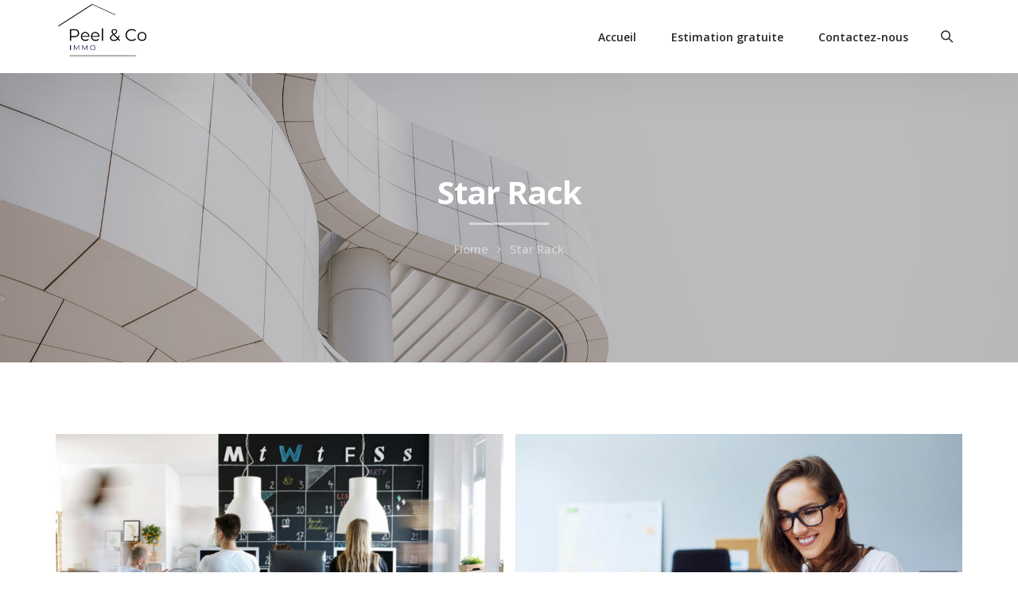

--- FILE ---
content_type: text/html; charset=UTF-8
request_url: https://peelandco.be/portfolios/star-rack-7/
body_size: 14233
content:
<!DOCTYPE html>
<html dir="ltr" lang="en-US" prefix="og: https://ogp.me/ns#">
<head>
<meta charset="UTF-8">
<meta name="viewport" content="width=device-width, initial-scale=1, maximum-scale=1">
<link rel="profile" href="https://gmpg.org/xfn/11">


		<!-- All in One SEO 4.8.0 - aioseo.com -->
	<meta name="description" content="About Project Lorem ipsum dolor sit amet, consectetur adipisicing elit, sed do eiusmod tempor incididunt ut labore et dolore magna aliqua. Ut enim ad minim veniam, quis nostrud exercitation ullamco laboris nisi ut aliquip ex ea commodo consequat. Duis aute irure dolor in reprehenderit in voluptate velit esse cillum dolore eu fugiat nulla pariatur." />
	<meta name="robots" content="max-image-preview:large" />
	<link rel="canonical" href="https://peelandco.be/portfolios/star-rack-7/" />
	<meta name="generator" content="All in One SEO (AIOSEO) 4.8.0" />
		<meta property="og:locale" content="en_US" />
		<meta property="og:site_name" content="Peel&amp;Co - Estimation de votre bien" />
		<meta property="og:type" content="article" />
		<meta property="og:title" content="Star Rack - Peel&amp;Co" />
		<meta property="og:description" content="About Project Lorem ipsum dolor sit amet, consectetur adipisicing elit, sed do eiusmod tempor incididunt ut labore et dolore magna aliqua. Ut enim ad minim veniam, quis nostrud exercitation ullamco laboris nisi ut aliquip ex ea commodo consequat. Duis aute irure dolor in reprehenderit in voluptate velit esse cillum dolore eu fugiat nulla pariatur." />
		<meta property="og:url" content="https://peelandco.be/portfolios/star-rack-7/" />
		<meta property="article:published_time" content="2018-11-29T07:38:40+00:00" />
		<meta property="article:modified_time" content="2018-11-29T07:38:40+00:00" />
		<meta name="twitter:card" content="summary" />
		<meta name="twitter:title" content="Star Rack - Peel&amp;Co" />
		<meta name="twitter:description" content="About Project Lorem ipsum dolor sit amet, consectetur adipisicing elit, sed do eiusmod tempor incididunt ut labore et dolore magna aliqua. Ut enim ad minim veniam, quis nostrud exercitation ullamco laboris nisi ut aliquip ex ea commodo consequat. Duis aute irure dolor in reprehenderit in voluptate velit esse cillum dolore eu fugiat nulla pariatur." />
		<script type="application/ld+json" class="aioseo-schema">
			{"@context":"https:\/\/schema.org","@graph":[{"@type":"BreadcrumbList","@id":"https:\/\/peelandco.be\/portfolios\/star-rack-7\/#breadcrumblist","itemListElement":[{"@type":"ListItem","@id":"https:\/\/peelandco.be\/#listItem","position":1,"name":"Home","item":"https:\/\/peelandco.be\/","nextItem":{"@type":"ListItem","@id":"https:\/\/peelandco.be\/portfolios\/star-rack-7\/#listItem","name":"Star Rack"}},{"@type":"ListItem","@id":"https:\/\/peelandco.be\/portfolios\/star-rack-7\/#listItem","position":2,"name":"Star Rack","previousItem":{"@type":"ListItem","@id":"https:\/\/peelandco.be\/#listItem","name":"Home"}}]},{"@type":"Organization","@id":"https:\/\/peelandco.be\/#organization","name":"Peel&Co","description":"Estimation de votre bien","url":"https:\/\/peelandco.be\/"},{"@type":"WebPage","@id":"https:\/\/peelandco.be\/portfolios\/star-rack-7\/#webpage","url":"https:\/\/peelandco.be\/portfolios\/star-rack-7\/","name":"Star Rack - Peel&Co","description":"About Project Lorem ipsum dolor sit amet, consectetur adipisicing elit, sed do eiusmod tempor incididunt ut labore et dolore magna aliqua. Ut enim ad minim veniam, quis nostrud exercitation ullamco laboris nisi ut aliquip ex ea commodo consequat. Duis aute irure dolor in reprehenderit in voluptate velit esse cillum dolore eu fugiat nulla pariatur.","inLanguage":"en-US","isPartOf":{"@id":"https:\/\/peelandco.be\/#website"},"breadcrumb":{"@id":"https:\/\/peelandco.be\/portfolios\/star-rack-7\/#breadcrumblist"},"image":{"@type":"ImageObject","url":"https:\/\/peelandco.be\/wp-content\/uploads\/2018\/11\/p-27.jpg","@id":"https:\/\/peelandco.be\/portfolios\/star-rack-7\/#mainImage","width":400,"height":268},"primaryImageOfPage":{"@id":"https:\/\/peelandco.be\/portfolios\/star-rack-7\/#mainImage"},"datePublished":"2018-11-29T07:38:40+00:00","dateModified":"2018-11-29T07:38:40+00:00"},{"@type":"WebSite","@id":"https:\/\/peelandco.be\/#website","url":"https:\/\/peelandco.be\/","name":"Peel&Co","description":"Estimation de votre bien","inLanguage":"en-US","publisher":{"@id":"https:\/\/peelandco.be\/#organization"}}]}
		</script>
		<!-- All in One SEO -->


	<!-- This site is optimized with the Yoast SEO plugin v24.6 - https://yoast.com/wordpress/plugins/seo/ -->
	<title>Star Rack - Peel&amp;Co</title>
	<link rel="canonical" href="https://peelandco.be/portfolios/star-rack-7/" />
	<meta property="og:locale" content="en_US" />
	<meta property="og:type" content="article" />
	<meta property="og:title" content="Star Rack - Peel&amp;Co" />
	<meta property="og:description" content="&nbsp; About Project Lorem ipsum dolor sit amet, consectetur adipisicing elit, sed do eiusmod tempor incididunt ut labore et dolore magna aliqua. Ut enim ad minim veniam, quis nostrud exercitation ullamco laboris nisi ut aliquip ex ea commodo consequat. Duis aute irure dolor in reprehenderit in voluptate velit esse cillum dolore eu fugiat nulla pariatur. Excepteur sint occaecat cupidatat non proident. Lorem ipsum dolor [&hellip;]" />
	<meta property="og:url" content="https://peelandco.be/portfolios/star-rack-7/" />
	<meta property="og:site_name" content="Peel&amp;Co" />
	<meta property="og:image" content="https://peelandco.be/wp-content/uploads/2018/11/p-27.jpg" />
	<meta property="og:image:width" content="400" />
	<meta property="og:image:height" content="268" />
	<meta property="og:image:type" content="image/jpeg" />
	<meta name="twitter:card" content="summary_large_image" />
	<meta name="twitter:label1" content="Est. reading time" />
	<meta name="twitter:data1" content="1 minute" />
	<script type="application/ld+json" class="yoast-schema-graph">{"@context":"https://schema.org","@graph":[{"@type":"WebPage","@id":"https://peelandco.be/portfolios/star-rack-7/","url":"https://peelandco.be/portfolios/star-rack-7/","name":"Star Rack - Peel&amp;Co","isPartOf":{"@id":"https://peelandco.be/#website"},"primaryImageOfPage":{"@id":"https://peelandco.be/portfolios/star-rack-7/#primaryimage"},"image":{"@id":"https://peelandco.be/portfolios/star-rack-7/#primaryimage"},"thumbnailUrl":"https://peelandco.be/wp-content/uploads/2018/11/p-27.jpg","datePublished":"2018-11-29T07:38:40+00:00","breadcrumb":{"@id":"https://peelandco.be/portfolios/star-rack-7/#breadcrumb"},"inLanguage":"en-US","potentialAction":[{"@type":"ReadAction","target":["https://peelandco.be/portfolios/star-rack-7/"]}]},{"@type":"ImageObject","inLanguage":"en-US","@id":"https://peelandco.be/portfolios/star-rack-7/#primaryimage","url":"https://peelandco.be/wp-content/uploads/2018/11/p-27.jpg","contentUrl":"https://peelandco.be/wp-content/uploads/2018/11/p-27.jpg","width":400,"height":268},{"@type":"BreadcrumbList","@id":"https://peelandco.be/portfolios/star-rack-7/#breadcrumb","itemListElement":[{"@type":"ListItem","position":1,"name":"Home","item":"https://peelandco.be/"},{"@type":"ListItem","position":2,"name":"Star Rack"}]},{"@type":"WebSite","@id":"https://peelandco.be/#website","url":"https://peelandco.be/","name":"Peel&amp;Co","description":"Estimation de votre bien","publisher":{"@id":"https://peelandco.be/#organization"},"potentialAction":[{"@type":"SearchAction","target":{"@type":"EntryPoint","urlTemplate":"https://peelandco.be/?s={search_term_string}"},"query-input":{"@type":"PropertyValueSpecification","valueRequired":true,"valueName":"search_term_string"}}],"inLanguage":"en-US"},{"@type":"Organization","@id":"https://peelandco.be/#organization","name":"Peel&amp;Co","url":"https://peelandco.be/","logo":{"@type":"ImageObject","inLanguage":"en-US","@id":"https://peelandco.be/#/schema/logo/image/","url":"https://peelandco.be/wp-content/uploads/2022/03/PEEL-CO-4-1.png","contentUrl":"https://peelandco.be/wp-content/uploads/2022/03/PEEL-CO-4-1.png","width":500,"height":500,"caption":"Peel&amp;Co"},"image":{"@id":"https://peelandco.be/#/schema/logo/image/"}}]}</script>
	<!-- / Yoast SEO plugin. -->


<link rel='dns-prefetch' href='//maps.googleapis.com' />
<link rel='dns-prefetch' href='//fonts.googleapis.com' />
<link rel='dns-prefetch' href='//use.fontawesome.com' />
<link rel="alternate" type="application/rss+xml" title="Peel&amp;Co &raquo; Feed" href="https://peelandco.be/feed/" />
<link rel="alternate" type="application/rss+xml" title="Peel&amp;Co &raquo; Comments Feed" href="https://peelandco.be/comments/feed/" />
<link rel="alternate" title="oEmbed (JSON)" type="application/json+oembed" href="https://peelandco.be/wp-json/oembed/1.0/embed?url=https%3A%2F%2Fpeelandco.be%2Fportfolios%2Fstar-rack-7%2F" />
<link rel="alternate" title="oEmbed (XML)" type="text/xml+oembed" href="https://peelandco.be/wp-json/oembed/1.0/embed?url=https%3A%2F%2Fpeelandco.be%2Fportfolios%2Fstar-rack-7%2F&#038;format=xml" />
<style id='wp-img-auto-sizes-contain-inline-css' type='text/css'>
img:is([sizes=auto i],[sizes^="auto," i]){contain-intrinsic-size:3000px 1500px}
/*# sourceURL=wp-img-auto-sizes-contain-inline-css */
</style>
<link rel='stylesheet' id='tf-font-awesome-css' href='https://peelandco.be/wp-content/plugins/elementor/assets/lib/font-awesome/css/all.min.css?ver=6.9' type='text/css' media='all' />
<link rel='stylesheet' id='tf-regular-css' href='https://peelandco.be/wp-content/plugins/elementor/assets/lib/font-awesome/css/regular.min.css?ver=6.9' type='text/css' media='all' />
<link rel='stylesheet' id='cubeportfolio-css' href='https://peelandco.be/wp-content/plugins/themesflat-elementor/assets/css/cubeportfolio.min.css?ver=3.4.0' type='text/css' media='all' />
<link rel='stylesheet' id='tf-style-css' href='https://peelandco.be/wp-content/plugins/themesflat-elementor/assets/css/tf-style.css?ver=6.9' type='text/css' media='all' />
<link rel='stylesheet' id='bootstrap-css' href='https://peelandco.be/wp-content/themes/evockans/css/bootstrap.css?ver=1' type='text/css' media='all' />
<style id='wp-emoji-styles-inline-css' type='text/css'>

	img.wp-smiley, img.emoji {
		display: inline !important;
		border: none !important;
		box-shadow: none !important;
		height: 1em !important;
		width: 1em !important;
		margin: 0 0.07em !important;
		vertical-align: -0.1em !important;
		background: none !important;
		padding: 0 !important;
	}
/*# sourceURL=wp-emoji-styles-inline-css */
</style>
<link rel='stylesheet' id='wp-block-library-css' href='https://peelandco.be/wp-includes/css/dist/block-library/style.min.css?ver=6.9' type='text/css' media='all' />
<style id='global-styles-inline-css' type='text/css'>
:root{--wp--preset--aspect-ratio--square: 1;--wp--preset--aspect-ratio--4-3: 4/3;--wp--preset--aspect-ratio--3-4: 3/4;--wp--preset--aspect-ratio--3-2: 3/2;--wp--preset--aspect-ratio--2-3: 2/3;--wp--preset--aspect-ratio--16-9: 16/9;--wp--preset--aspect-ratio--9-16: 9/16;--wp--preset--color--black: #000000;--wp--preset--color--cyan-bluish-gray: #abb8c3;--wp--preset--color--white: #ffffff;--wp--preset--color--pale-pink: #f78da7;--wp--preset--color--vivid-red: #cf2e2e;--wp--preset--color--luminous-vivid-orange: #ff6900;--wp--preset--color--luminous-vivid-amber: #fcb900;--wp--preset--color--light-green-cyan: #7bdcb5;--wp--preset--color--vivid-green-cyan: #00d084;--wp--preset--color--pale-cyan-blue: #8ed1fc;--wp--preset--color--vivid-cyan-blue: #0693e3;--wp--preset--color--vivid-purple: #9b51e0;--wp--preset--gradient--vivid-cyan-blue-to-vivid-purple: linear-gradient(135deg,rgb(6,147,227) 0%,rgb(155,81,224) 100%);--wp--preset--gradient--light-green-cyan-to-vivid-green-cyan: linear-gradient(135deg,rgb(122,220,180) 0%,rgb(0,208,130) 100%);--wp--preset--gradient--luminous-vivid-amber-to-luminous-vivid-orange: linear-gradient(135deg,rgb(252,185,0) 0%,rgb(255,105,0) 100%);--wp--preset--gradient--luminous-vivid-orange-to-vivid-red: linear-gradient(135deg,rgb(255,105,0) 0%,rgb(207,46,46) 100%);--wp--preset--gradient--very-light-gray-to-cyan-bluish-gray: linear-gradient(135deg,rgb(238,238,238) 0%,rgb(169,184,195) 100%);--wp--preset--gradient--cool-to-warm-spectrum: linear-gradient(135deg,rgb(74,234,220) 0%,rgb(151,120,209) 20%,rgb(207,42,186) 40%,rgb(238,44,130) 60%,rgb(251,105,98) 80%,rgb(254,248,76) 100%);--wp--preset--gradient--blush-light-purple: linear-gradient(135deg,rgb(255,206,236) 0%,rgb(152,150,240) 100%);--wp--preset--gradient--blush-bordeaux: linear-gradient(135deg,rgb(254,205,165) 0%,rgb(254,45,45) 50%,rgb(107,0,62) 100%);--wp--preset--gradient--luminous-dusk: linear-gradient(135deg,rgb(255,203,112) 0%,rgb(199,81,192) 50%,rgb(65,88,208) 100%);--wp--preset--gradient--pale-ocean: linear-gradient(135deg,rgb(255,245,203) 0%,rgb(182,227,212) 50%,rgb(51,167,181) 100%);--wp--preset--gradient--electric-grass: linear-gradient(135deg,rgb(202,248,128) 0%,rgb(113,206,126) 100%);--wp--preset--gradient--midnight: linear-gradient(135deg,rgb(2,3,129) 0%,rgb(40,116,252) 100%);--wp--preset--font-size--small: 13px;--wp--preset--font-size--medium: 20px;--wp--preset--font-size--large: 36px;--wp--preset--font-size--x-large: 42px;--wp--preset--spacing--20: 0.44rem;--wp--preset--spacing--30: 0.67rem;--wp--preset--spacing--40: 1rem;--wp--preset--spacing--50: 1.5rem;--wp--preset--spacing--60: 2.25rem;--wp--preset--spacing--70: 3.38rem;--wp--preset--spacing--80: 5.06rem;--wp--preset--shadow--natural: 6px 6px 9px rgba(0, 0, 0, 0.2);--wp--preset--shadow--deep: 12px 12px 50px rgba(0, 0, 0, 0.4);--wp--preset--shadow--sharp: 6px 6px 0px rgba(0, 0, 0, 0.2);--wp--preset--shadow--outlined: 6px 6px 0px -3px rgb(255, 255, 255), 6px 6px rgb(0, 0, 0);--wp--preset--shadow--crisp: 6px 6px 0px rgb(0, 0, 0);}:where(.is-layout-flex){gap: 0.5em;}:where(.is-layout-grid){gap: 0.5em;}body .is-layout-flex{display: flex;}.is-layout-flex{flex-wrap: wrap;align-items: center;}.is-layout-flex > :is(*, div){margin: 0;}body .is-layout-grid{display: grid;}.is-layout-grid > :is(*, div){margin: 0;}:where(.wp-block-columns.is-layout-flex){gap: 2em;}:where(.wp-block-columns.is-layout-grid){gap: 2em;}:where(.wp-block-post-template.is-layout-flex){gap: 1.25em;}:where(.wp-block-post-template.is-layout-grid){gap: 1.25em;}.has-black-color{color: var(--wp--preset--color--black) !important;}.has-cyan-bluish-gray-color{color: var(--wp--preset--color--cyan-bluish-gray) !important;}.has-white-color{color: var(--wp--preset--color--white) !important;}.has-pale-pink-color{color: var(--wp--preset--color--pale-pink) !important;}.has-vivid-red-color{color: var(--wp--preset--color--vivid-red) !important;}.has-luminous-vivid-orange-color{color: var(--wp--preset--color--luminous-vivid-orange) !important;}.has-luminous-vivid-amber-color{color: var(--wp--preset--color--luminous-vivid-amber) !important;}.has-light-green-cyan-color{color: var(--wp--preset--color--light-green-cyan) !important;}.has-vivid-green-cyan-color{color: var(--wp--preset--color--vivid-green-cyan) !important;}.has-pale-cyan-blue-color{color: var(--wp--preset--color--pale-cyan-blue) !important;}.has-vivid-cyan-blue-color{color: var(--wp--preset--color--vivid-cyan-blue) !important;}.has-vivid-purple-color{color: var(--wp--preset--color--vivid-purple) !important;}.has-black-background-color{background-color: var(--wp--preset--color--black) !important;}.has-cyan-bluish-gray-background-color{background-color: var(--wp--preset--color--cyan-bluish-gray) !important;}.has-white-background-color{background-color: var(--wp--preset--color--white) !important;}.has-pale-pink-background-color{background-color: var(--wp--preset--color--pale-pink) !important;}.has-vivid-red-background-color{background-color: var(--wp--preset--color--vivid-red) !important;}.has-luminous-vivid-orange-background-color{background-color: var(--wp--preset--color--luminous-vivid-orange) !important;}.has-luminous-vivid-amber-background-color{background-color: var(--wp--preset--color--luminous-vivid-amber) !important;}.has-light-green-cyan-background-color{background-color: var(--wp--preset--color--light-green-cyan) !important;}.has-vivid-green-cyan-background-color{background-color: var(--wp--preset--color--vivid-green-cyan) !important;}.has-pale-cyan-blue-background-color{background-color: var(--wp--preset--color--pale-cyan-blue) !important;}.has-vivid-cyan-blue-background-color{background-color: var(--wp--preset--color--vivid-cyan-blue) !important;}.has-vivid-purple-background-color{background-color: var(--wp--preset--color--vivid-purple) !important;}.has-black-border-color{border-color: var(--wp--preset--color--black) !important;}.has-cyan-bluish-gray-border-color{border-color: var(--wp--preset--color--cyan-bluish-gray) !important;}.has-white-border-color{border-color: var(--wp--preset--color--white) !important;}.has-pale-pink-border-color{border-color: var(--wp--preset--color--pale-pink) !important;}.has-vivid-red-border-color{border-color: var(--wp--preset--color--vivid-red) !important;}.has-luminous-vivid-orange-border-color{border-color: var(--wp--preset--color--luminous-vivid-orange) !important;}.has-luminous-vivid-amber-border-color{border-color: var(--wp--preset--color--luminous-vivid-amber) !important;}.has-light-green-cyan-border-color{border-color: var(--wp--preset--color--light-green-cyan) !important;}.has-vivid-green-cyan-border-color{border-color: var(--wp--preset--color--vivid-green-cyan) !important;}.has-pale-cyan-blue-border-color{border-color: var(--wp--preset--color--pale-cyan-blue) !important;}.has-vivid-cyan-blue-border-color{border-color: var(--wp--preset--color--vivid-cyan-blue) !important;}.has-vivid-purple-border-color{border-color: var(--wp--preset--color--vivid-purple) !important;}.has-vivid-cyan-blue-to-vivid-purple-gradient-background{background: var(--wp--preset--gradient--vivid-cyan-blue-to-vivid-purple) !important;}.has-light-green-cyan-to-vivid-green-cyan-gradient-background{background: var(--wp--preset--gradient--light-green-cyan-to-vivid-green-cyan) !important;}.has-luminous-vivid-amber-to-luminous-vivid-orange-gradient-background{background: var(--wp--preset--gradient--luminous-vivid-amber-to-luminous-vivid-orange) !important;}.has-luminous-vivid-orange-to-vivid-red-gradient-background{background: var(--wp--preset--gradient--luminous-vivid-orange-to-vivid-red) !important;}.has-very-light-gray-to-cyan-bluish-gray-gradient-background{background: var(--wp--preset--gradient--very-light-gray-to-cyan-bluish-gray) !important;}.has-cool-to-warm-spectrum-gradient-background{background: var(--wp--preset--gradient--cool-to-warm-spectrum) !important;}.has-blush-light-purple-gradient-background{background: var(--wp--preset--gradient--blush-light-purple) !important;}.has-blush-bordeaux-gradient-background{background: var(--wp--preset--gradient--blush-bordeaux) !important;}.has-luminous-dusk-gradient-background{background: var(--wp--preset--gradient--luminous-dusk) !important;}.has-pale-ocean-gradient-background{background: var(--wp--preset--gradient--pale-ocean) !important;}.has-electric-grass-gradient-background{background: var(--wp--preset--gradient--electric-grass) !important;}.has-midnight-gradient-background{background: var(--wp--preset--gradient--midnight) !important;}.has-small-font-size{font-size: var(--wp--preset--font-size--small) !important;}.has-medium-font-size{font-size: var(--wp--preset--font-size--medium) !important;}.has-large-font-size{font-size: var(--wp--preset--font-size--large) !important;}.has-x-large-font-size{font-size: var(--wp--preset--font-size--x-large) !important;}
/*# sourceURL=global-styles-inline-css */
</style>

<style id='classic-theme-styles-inline-css' type='text/css'>
/*! This file is auto-generated */
.wp-block-button__link{color:#fff;background-color:#32373c;border-radius:9999px;box-shadow:none;text-decoration:none;padding:calc(.667em + 2px) calc(1.333em + 2px);font-size:1.125em}.wp-block-file__button{background:#32373c;color:#fff;text-decoration:none}
/*# sourceURL=/wp-includes/css/classic-themes.min.css */
</style>
<link rel='stylesheet' id='contact-form-7-css' href='https://peelandco.be/wp-content/plugins/contact-form-7/includes/css/styles.css?ver=6.0.5' type='text/css' media='all' />
<link rel='stylesheet' id='parent-style-css' href='https://peelandco.be/wp-content/themes/evockans/style.css?ver=6.9' type='text/css' media='all' />
<link rel='stylesheet' id='child-style-css' href='https://peelandco.be/wp-content/themes/evockans-child/style.css?ver=6.9' type='text/css' media='all' />
<link rel='stylesheet' id='themesflat-theme-slug-fonts-css' href='https://fonts.googleapis.com/css?family=Open+Sans%3A300%2C400%2C500%2C600%2C700%2C900%2Cregular%7COpen+Sans%3A300%2C400%2C500%2C600%2C700%2C900%2C600%7COpen+Sans%3A600' type='text/css' media='all' />
<link rel='stylesheet' id='themesflat-main-css' href='https://peelandco.be/wp-content/themes/evockans/css/main.css?ver=6.9' type='text/css' media='all' />
<link rel='stylesheet' id='themesflat-style-css' href='https://peelandco.be/wp-content/themes/evockans-child/style.css?ver=6.9' type='text/css' media='all' />
<link rel='stylesheet' id='font_awesome-css' href='https://peelandco.be/wp-content/themes/evockans/css/font-awesome.css?ver=6.9' type='text/css' media='all' />
<link rel='stylesheet' id='font-elegant-css' href='https://peelandco.be/wp-content/themes/evockans/css/font-elegant.css?ver=6.9' type='text/css' media='all' />
<link rel='stylesheet' id='ionicons-min-css' href='https://peelandco.be/wp-content/themes/evockans/css/ionicons.min.css?ver=6.9' type='text/css' media='all' />
<link rel='stylesheet' id='simple-line-icons-css' href='https://peelandco.be/wp-content/themes/evockans/css/simple-line-icons.css?ver=6.9' type='text/css' media='all' />
<link rel='stylesheet' id='font-antro-css' href='https://peelandco.be/wp-content/themes/evockans/css/font-antro.css?ver=6.9' type='text/css' media='all' />
<link rel='stylesheet' id='themify-icons-css' href='https://peelandco.be/wp-content/themes/evockans/css/themify-icons.css?ver=6.9' type='text/css' media='all' />
<link rel='stylesheet' id='etline-icons-css' href='https://peelandco.be/wp-content/themes/evockans/css/et-line.css?ver=6.9' type='text/css' media='all' />
<link rel='stylesheet' id='iziModal-css' href='https://peelandco.be/wp-content/themes/evockans/css/iziModal.css?ver=6.9' type='text/css' media='all' />
<link rel='stylesheet' id='YTPlayer-css' href='https://peelandco.be/wp-content/themes/evockans/css/jquery.mb.YTPlayer.min.css?ver=6.9' type='text/css' media='all' />
<link rel='stylesheet' id='animate-css' href='https://peelandco.be/wp-content/themes/evockans/css/animate.css?ver=6.9' type='text/css' media='all' />
<link rel='stylesheet' id='inline-css-css' href='https://peelandco.be/wp-content/themes/evockans/css/inline-css.css?ver=6.9' type='text/css' media='all' />
<style id='inline-css-inline-css' type='text/css'>
.logo{margin-top:-30px; }
.page-title{padding-top:124px; padding-bottom:130px; margin-bottom:90px; }
.page-title{padding-top:124px; padding-bottom:130px; margin-bottom:90px; }
.footer{padding-top:70px; padding-bottom:54px; }
body,button,input,select,textarea { font-family:'Open Sans';}
body,button,input,select,textarea { font-weight:400;}
body,button,input,select,textarea { font-style:normal; }
body,button,input,select,textarea { font-size:14px; }
body,button,input,select,textarea { line-height:25px;}
h1,h2,h3,h4,h5,h6 { font-family:Open Sans;}
h1,h2,h3,h4,h5,h6 { font-weight:600;}
h1,h2,h3,h4,h5,h6  { font-style:normal; }
#mainnav > ul > li > a, #mainnav ul.sub-menu > li > a { font-family:Open Sans;}
#mainnav > ul > li > a, #mainnav ul.sub-menu > li > a { font-weight:600;}
#mainnav > ul > li > a, #mainnav ul.sub-menu > li > a  { font-style:normal; }
#mainnav ul li a, #mainnav ul.sub-menu > li > a { font-size:14px;}
#mainnav > ul > li > a, #header .show-search a, #header .wrap-cart-count, .button-menu { line-height:90px;}
h1 { font-size:36px; }
h2 { font-size:30px; }
h3 { font-size:25px; }
h4 { font-size:22px; }
h5 { font-size:18px; }
h6 { font-size:15px; }
.themesflat-top { background-color:#ffffff ; } 
.themesflat-top, .info-top-right, .themesflat-top a, .themesflat-top .search-form input[type="search"] { color:#aaaaaa ;} 
.themesflat-top ul.flat-information.s2 > li i, .themesflat-top .search-form input[type="search"], .themesflat-top .search-form .search-submit i { border-color:#aaaaaa ;} 
.themesflat-top .search-form .search-submit:hover { background-color:#aaaaaa ;} 
.themesflat-top, .themesflat-top .content-left ul > li, .themesflat-top ul.themesflat-socials > li, .themesflat-top ul.themesflat-socials > li:last-child { border-color: rgba(10,10,10,0);}.logo img, .logo svg { width:147px; }
header.header, .header-left .themesflat_header_wrap { background-color:#ffffff;}
header.header-sticky { background-color:#ffffff;}
#mainnav > ul > li > a, header .show-search a , .show-search.active a > .fa-search:before, #header .wrap-cart-count a, .btn-menu:before, .btn-menu:after, .btn-menu span { color:#252525;}
.btn-menu:before, .btn-menu:after, .btn-menu span { background:#252525;}
#mainnav > ul > li > a:hover,#mainnav > ul > li.current-menu-item > a, #mainnav > ul > li.current-menu-ancestor > a , #header .show-search a:hover i, #header .show-search.active a > .fa-search:before, .header-absolute .header.header-sticky #mainnav > ul > li > a:hover, .header-absolute .header.header-sticky .show-search a:hover, .header-absolute .header.header-sticky #mainnav > ul > li.current-menu-ancestor > a { color:#4e7dbc;}
.header-left .themesflat_header_wrap .themesflat-socials li a:hover { border-color:#4e7dbc;}
.header-left .themesflat_header_wrap .themesflat-socials li a:hover { background:#4e7dbc;}
#mainnav ul.sub-menu > li > a, #mainnav li.megamenu > ul.sub-menu > .menu-item-has-children > a { color:#70798b;}
#mainnav ul.sub-menu { background-color:#ffffff;}
#mainnav ul.sub-menu > li > a:hover, #mainnav ul.sub-menu > li.current-menu-item > a, #mainnav-mobi ul li.current-menu-item > a, #mainnav-mobi ul li.current-menu-ancestor > a, #mainnav ul.sub-menu > li.current-menu-ancestor > a, #mainnav-mobi ul li .current-menu-item > a, #mainnav-mobi ul li.current-menu-item .btn-submenu:before, #mainnav-mobi ul li .current-menu-item .btn-submenu:before { color:#2387ea;}
#mainnav ul.sub-menu > li > a:hover, #mainnav ul.sub-menu > li.current-menu-item > a { background-color:#ffffff;}
#mainnav ul.sub-menu > li { border-color:rgba(255,255,255,0)!important;}
.header-style1 .button { color:#ffffff;}
.header-style1 .button { background-color:#2387ea;}
.header-style1 .button:hover { color:#ffffff;}
.header-style1 .button:hover { background-color:#222222;}
.page-title .overlay { background:rgba(0,0,0,0.2);}
.page-title {background: url(http://peelandco.be/wp-content/uploads/2023/02/kimon-maritz-mQiZnKwGXW0-unsplash.jpg) center no-repeat;}
.page-title h1 {color:#ffffff;}
.breadcrumbs span, .breadcrumbs span a, .breadcrumbs a, .breadcrumbs span i, .breadcrumbs span.trail-browse i {color:rgba(255,255,255,0.5);}
.page-title.parallax h1:after, .page-title.video h1:after {background:rgba(255,255,255,0.5);}
body { color:#999999}
.themesflat-portfolio .item .category-post a:hover,ul.iconlist .list-title .testimonial-content blockquote,.testimonial-content .author-info,.themesflat_counter.style2 .themesflat_counter-content-right,.themesflat_counter.style2 .themesflat_counter-content-left, .page-links a:hover, .page-links a:focus,.widget_search .search-form input[type=search],.entry-meta ul,.entry-meta ul.meta-right,.entry-footer strong, .themesflat_button_container .themesflat-button.no-background, .woocommerce div.product .woocommerce-tabs ul.tabs li a, .themesflat-action-box p, .portfolio-single .entry-content { color:#999999}
.widget .widget-title:after, .widget .widget-title:before,ul.iconlist li.circle:before { background-color:#999999}
.page-links a:hover, .page-links a:focus, .page-links > span { border-color:#999999}
.footer { background-color:#121212;}
.footer a, .footer, .footer-widgets .widget .widget-title { color:#ffffff;}
.footer .widget.widget_recent_entries ul li .post-date, .footer .widget.widget_latest_news ul li .post-date, .footer .widget.widget_text .textwidget p, .footer-widgets .widget.widget_text ul.contact-info li span { color:rgba(255,255,255,0.5);}
.bottom { background-color:#222222;}
.bottom .copyright p, .bottom .copyright a, .bottom #menu-bottom li a, .bottom  #menu-bottom-menu li a, .bottom ul li a { color:#ffffff;}
.bottom  #menu-bottom-menu li a:before { background-color:#ffffff;}
.breadcrumbs span a:hover, .breadcrumbs a:hover, a:hover, .themesflat-top ul.themesflat-socials li a:hover, .themesflat-top a:hover, article .entry-title a:hover, article .entry-meta ul li a:hover, .widget ul li a:hover, .sidebar .widget.widget_categories > ul > li a:hover, .bottom .copyright a:hover, .footer-widgets .widget.widget_nav_menu ul li a:hover, .footer-widgets .widget.widget_nav_menu ul li a:hover:before, .bottom #menu-bottom-menu li a:hover, .navigation.posts-navigation .nav-links li a .meta-nav, .single .main-single .administrator .admin-content h5 a, .comments-area ol.comment-list article .comment_content .comement_reply a, .search-form .search-submit:hover i, .sidebar .widget.widget_archive > ul > li a:hover, .bottom ul li a:hover, .blog-grid article .entry-meta ul li > i, .blog-grid article .themesflat-button-container > a:hover, .blog-grid-simple article .themesflat-button-container > a, .blog-grid-simple article .entry-title:before, .themesflat_sc_vc-headings .primary-color, .comments-area ol.comment-list article .comment_content .comment_meta .comment_time, .portfolios-box.style-1 .portfolios-text .title a:hover, .portfolios-box.style-1 .portfolios-text .category a:hover, .portfolios-box.style-3 .portfolios-text .title a:hover, .portfolios-box.style-3 .portfolios-text .category a:hover, .primary-list li i, .themesflat_sc_vc-teammembers.custom.image-right .team-position, .themesflat_sc_vc-teammembers.custom.image-right .team-box-social > a:hover, .footer a:hover, .themesflat_sc_vc-image-box .btn .themesflat_sc_vc-button.light, .footer-home-hero .widget.widget_recent_entries ul li .post-date, .footer-home-hero .widget.widget_latest_news ul li .post-date { color:#4e7dbc;}
mark, ins, .themesflat-button, .sidebar .widget .widget-title:before, .navigation.paging-navigation .current, .navigation.paging-navigation a:hover, .btn-cons a, .widget.widget_tag_cloud .tagcloud a:hover, button, input[type="button"], input[type="reset"], input[type="submit"], .footer-widgets .widget .widget-title:before, .navigation.posts-navigation .nav-links li a:after, .cssload-loader .cssload-side, #preloader .sk-circle .sk-child:before, #preloader .load:before, #preloader .load:after, #preloader .double-bounce3, #preloader .double-bounce4, #preloader .saquare-loader-1, #preloader .line-loader > div, .themesflat_sc_vc-image-box.style-2 .sub-title, .go-top:hover, .portfolio-single h2:after, .portfolio-single h3:after, .portfolio-single h4:after, .portfolio-single h5:after, .portfolio-single h6:after, .portfolios-box.style-2 .portfolios-overlay, .portfolios-box.style-3 .portfolios-text .title:before, .contact-form1 input[type="submit"], .contact-form2 input[type="submit"], .contact-form3 input[type="submit"], .contact-form4 input[type="submit"], .contact-form5 input[type="submit"], .section-comming-soon .section-title-line, .hover-style4 .gallery-box .gallery-wrap .gallery-overlay, .owl-theme .owl-dots .owl-dot.active span, .themesflat_sc_vc-services-post.grid-style2 .wrap-category .category > a, .themesflat_sc_vc-action-box .button-wrap .themesflat_sc_vc-button.accent, .themesflat_sc_vc-image-box .btn .themesflat_sc_vc-button.accent { background:#4e7dbc; }
.themesflat_sc_vc-teammembers .team-box-social > a:hover, .primary-color, .themesflat_sc_vc-teammembers.custom.image-right .team-position, .themesflat_sc_vc-list > div a:hover { color:#4e7dbc !important; }
.wpb-js-composer .vc_tta-color-grey.vc_tta-style-classic .vc_tta-tab.style1 > a, .hesperiden .tp-bullet:hover, .hesperiden .tp-bullet.selected, .themesflat_sc_vc-image-box.has-hover-content:hover .inner .text-wrap, .owl-theme .owl-dots .owl-dot.active span, .themesflat_sc_vc-button.light:hover, .owl-theme .owl-nav [class*="owl-"]:hover { background:#4e7dbc !important; }
textarea:focus, input[type="text"]:focus, input[type="password"]:focus, input[type="datetime"]:focus, input[type="datetime-local"]:focus, input[type="date"]:focus, input[type="month"]:focus, input[type="time"]:focus, input[type="week"]:focus, input[type="number"]:focus, input[type="email"]:focus, input[type="url"]:focus, input[type="search"]:focus, input[type="tel"]:focus, input[type="color"]:focus, .sidebar .widget_search .search-form input[type="search"]:focus, .loader-icon, .navigation.paging-navigation .current, .navigation.paging-navigation a:hover, .themesflat-top .search-form input:focus { border-color:#4e7dbc }
 .loader-icon { border-right-color: transparent;  }
 blockquote { border-left-color:#4e7dbc }
 .spin-load-1, .spin-load-1:before, .spin-load-1:after { border-top-color:#4e7dbc }
.bg-image-comming-soon {background: url(http://peelandco.be/wp-content/uploads/2022/03/Peelandco.be-Slider-1.png) center /cover no-repeat;}
.themesflat-action-box { background-color:#fafafa;}
.themesflat-action-box .heading { color:#222222;}
.themesflat-action-box, .themesflat-action-box p { color:#999999;}
.themesflat-button { color:#ffffff;}
.themesflat-button { background-color:#4e7dbc;}

/*# sourceURL=inline-css-inline-css */
</style>
<link rel='stylesheet' id='responsive-css' href='https://peelandco.be/wp-content/themes/evockans/css/responsive.css?ver=6.9' type='text/css' media='all' />
<link rel='stylesheet' id='bfa-font-awesome-css' href='https://use.fontawesome.com/releases/v5.15.4/css/all.css?ver=2.0.3' type='text/css' media='all' />
<link rel='stylesheet' id='ekit-widget-styles-css' href='https://peelandco.be/wp-content/plugins/elementskit-lite/widgets/init/assets/css/widget-styles.css?ver=3.4.4' type='text/css' media='all' />
<link rel='stylesheet' id='ekit-responsive-css' href='https://peelandco.be/wp-content/plugins/elementskit-lite/widgets/init/assets/css/responsive.css?ver=3.4.4' type='text/css' media='all' />
<link rel='stylesheet' id='themesflat_sc_vc-flexslider-css' href='https://peelandco.be/wp-content/plugins/themesflat/assets/css/flexslider.css?ver=2.3.6' type='text/css' media='all' />
<link rel='stylesheet' id='themesflat_sc_vc-owlcarousel-css' href='https://peelandco.be/wp-content/plugins/themesflat/assets/css/owl.carousel.css?ver=2.2.1' type='text/css' media='all' />
<link rel='stylesheet' id='themesflat_sc_vc-cubeportfolio-css' href='https://peelandco.be/wp-content/plugins/themesflat/assets/css/cubeportfolio.min.css?ver=3.4.0' type='text/css' media='all' />
<link rel='stylesheet' id='themesflat_sc_vc-magnificpopup-css' href='https://peelandco.be/wp-content/plugins/themesflat/assets/css/magnific.popup.css?ver=1.0.0' type='text/css' media='all' />
<link rel='stylesheet' id='themesflat_sc_vc-vegas-css' href='https://peelandco.be/wp-content/plugins/themesflat/assets/css/vegas.css?ver=2.3.1' type='text/css' media='all' />
<link rel='stylesheet' id='themesflat_sc_vc-ytplayer-css' href='https://peelandco.be/wp-content/plugins/themesflat/assets/css/ytplayer.css?ver=3.2.8' type='text/css' media='all' />
<link rel='stylesheet' id='themesflat_sc_vc-justified-css' href='https://peelandco.be/wp-content/plugins/themesflat/assets/css/jquery.justified.css?ver=2.2.1' type='text/css' media='all' />
<link rel='stylesheet' id='vc_extend_shortcode-css' href='https://peelandco.be/wp-content/plugins/themesflat/assets/css/shortcodes.css?ver=6.9' type='text/css' media='all' />
<script type="text/javascript" src="https://peelandco.be/wp-includes/js/jquery/jquery.min.js?ver=3.7.1" id="jquery-core-js"></script>
<script type="text/javascript" src="https://peelandco.be/wp-includes/js/jquery/jquery-migrate.min.js?ver=3.4.1" id="jquery-migrate-js"></script>
<script type="text/javascript" src="https://maps.googleapis.com/maps/api/js?ver=v3" id="google-maps-api-js"></script>
<link rel="https://api.w.org/" href="https://peelandco.be/wp-json/" /><link rel="EditURI" type="application/rsd+xml" title="RSD" href="https://peelandco.be/xmlrpc.php?rsd" />
<meta name="generator" content="WordPress 6.9" />
<link rel='shortlink' href='https://peelandco.be/?p=6880' />
<meta name="generator" content="Elementor 3.27.6; features: additional_custom_breakpoints; settings: css_print_method-external, google_font-enabled, font_display-auto">
			<style>
				.e-con.e-parent:nth-of-type(n+4):not(.e-lazyloaded):not(.e-no-lazyload),
				.e-con.e-parent:nth-of-type(n+4):not(.e-lazyloaded):not(.e-no-lazyload) * {
					background-image: none !important;
				}
				@media screen and (max-height: 1024px) {
					.e-con.e-parent:nth-of-type(n+3):not(.e-lazyloaded):not(.e-no-lazyload),
					.e-con.e-parent:nth-of-type(n+3):not(.e-lazyloaded):not(.e-no-lazyload) * {
						background-image: none !important;
					}
				}
				@media screen and (max-height: 640px) {
					.e-con.e-parent:nth-of-type(n+2):not(.e-lazyloaded):not(.e-no-lazyload),
					.e-con.e-parent:nth-of-type(n+2):not(.e-lazyloaded):not(.e-no-lazyload) * {
						background-image: none !important;
					}
				}
			</style>
			<meta name="generator" content="Powered by Slider Revolution 6.5.14 - responsive, Mobile-Friendly Slider Plugin for WordPress with comfortable drag and drop interface." />
<link rel="icon" href="https://peelandco.be/wp-content/uploads/2022/03/cropped-Flavicon-final-copie-32x32.png" sizes="32x32" />
<link rel="icon" href="https://peelandco.be/wp-content/uploads/2022/03/cropped-Flavicon-final-copie-192x192.png" sizes="192x192" />
<link rel="apple-touch-icon" href="https://peelandco.be/wp-content/uploads/2022/03/cropped-Flavicon-final-copie-180x180.png" />
<meta name="msapplication-TileImage" content="https://peelandco.be/wp-content/uploads/2022/03/cropped-Flavicon-final-copie-270x270.png" />
<script>function setREVStartSize(e){
			//window.requestAnimationFrame(function() {
				window.RSIW = window.RSIW===undefined ? window.innerWidth : window.RSIW;
				window.RSIH = window.RSIH===undefined ? window.innerHeight : window.RSIH;
				try {
					var pw = document.getElementById(e.c).parentNode.offsetWidth,
						newh;
					pw = pw===0 || isNaN(pw) ? window.RSIW : pw;
					e.tabw = e.tabw===undefined ? 0 : parseInt(e.tabw);
					e.thumbw = e.thumbw===undefined ? 0 : parseInt(e.thumbw);
					e.tabh = e.tabh===undefined ? 0 : parseInt(e.tabh);
					e.thumbh = e.thumbh===undefined ? 0 : parseInt(e.thumbh);
					e.tabhide = e.tabhide===undefined ? 0 : parseInt(e.tabhide);
					e.thumbhide = e.thumbhide===undefined ? 0 : parseInt(e.thumbhide);
					e.mh = e.mh===undefined || e.mh=="" || e.mh==="auto" ? 0 : parseInt(e.mh,0);
					if(e.layout==="fullscreen" || e.l==="fullscreen")
						newh = Math.max(e.mh,window.RSIH);
					else{
						e.gw = Array.isArray(e.gw) ? e.gw : [e.gw];
						for (var i in e.rl) if (e.gw[i]===undefined || e.gw[i]===0) e.gw[i] = e.gw[i-1];
						e.gh = e.el===undefined || e.el==="" || (Array.isArray(e.el) && e.el.length==0)? e.gh : e.el;
						e.gh = Array.isArray(e.gh) ? e.gh : [e.gh];
						for (var i in e.rl) if (e.gh[i]===undefined || e.gh[i]===0) e.gh[i] = e.gh[i-1];
											
						var nl = new Array(e.rl.length),
							ix = 0,
							sl;
						e.tabw = e.tabhide>=pw ? 0 : e.tabw;
						e.thumbw = e.thumbhide>=pw ? 0 : e.thumbw;
						e.tabh = e.tabhide>=pw ? 0 : e.tabh;
						e.thumbh = e.thumbhide>=pw ? 0 : e.thumbh;
						for (var i in e.rl) nl[i] = e.rl[i]<window.RSIW ? 0 : e.rl[i];
						sl = nl[0];
						for (var i in nl) if (sl>nl[i] && nl[i]>0) { sl = nl[i]; ix=i;}
						var m = pw>(e.gw[ix]+e.tabw+e.thumbw) ? 1 : (pw-(e.tabw+e.thumbw)) / (e.gw[ix]);
						newh =  (e.gh[ix] * m) + (e.tabh + e.thumbh);
					}
					var el = document.getElementById(e.c);
					if (el!==null && el) el.style.height = newh+"px";
					el = document.getElementById(e.c+"_wrapper");
					if (el!==null && el) {
						el.style.height = newh+"px";
						el.style.display = "block";
					}
				} catch(e){
					console.log("Failure at Presize of Slider:" + e)
				}
			//});
		  };</script>
		<style type="text/css" id="wp-custom-css">
			.logo {
    margin-top: -30px;
    margin-bottom: -57px;
}

		</style>
		<link rel='stylesheet' id='rs-plugin-settings-css' href='https://peelandco.be/wp-content/plugins/revslider/public/assets/css/rs6.css?ver=6.5.14' type='text/css' media='all' />
<style id='rs-plugin-settings-inline-css' type='text/css'>
#rs-demo-id {}
/*# sourceURL=rs-plugin-settings-inline-css */
</style>
</head>

<body class="wp-singular portfolios-template-default single single-portfolios postid-6880 wp-custom-logo wp-theme-evockans wp-child-theme-evockans-child  has-topbar header_sticky wide fullwidth bottom-center elementor-default elementor-kit-5">

<!-- Preloader -->
<div id="preloader">
	<div class="row loader">
		<div class="loader-icon"></div>	</div>
</div>

<div class="themesflat-boxed">	
	<!-- Top -->
<div class="themesflat-top">    
    <div class="container">
        <div class="row">
            <div class="col-md-12">
                <div class="container-inside">
                    <div class="content-left text-left">
                                        </div>

                    <div class="content-right text-right">
                                        </div>

                </div><!-- /.container-inside -->
            </div>
        </div>
    </div><!-- /.container -->        
</div><!-- /.top --><div class="themesflat_header_wrap header-style1" data-header_style="header-style1"><!-- Header -->
<header id="header" class="header widget-header header-style1" >
    <div class="nav">
        <div class="container">
            <div class="row">
                <div class="col-md-12">
                    <div class="header-wrap">
                            <div id="logo" class="logo" >                  
        <a href="https://peelandco.be/"  title="Peel&amp;Co">
                            <img class="site-logo"  src="http://peelandco.be/wp-content/uploads/2022/03/PEEL-CO-2-1.png" alt="Peel&amp;Co"  data-retina="http://peelandco.be/wp-content/uploads/2022/03/PEEL-CO-2-1.png" data-logo_site="http://peelandco.be/wp-content/uploads/2022/03/PEEL-CO-2-1.png" data-logo_sticky="http://peelandco.be/wp-content/uploads/2022/03/PEEL-CO-3-1.png" data-site_retina_logo_sticky="http://peelandco.be/wp-content/uploads/2022/03/PEEL-CO-2-1.png" data-retina_base="http://peelandco.be/wp-content/uploads/2022/03/PEEL-CO-2-1.png" data-width="147"/>
                    </a>
    </div>
 

                        <div class="btn-menu">
                            <span></span>
                        </div><!-- //mobile menu button -->

                        
                                                
                            <div class="show-search">
                                <a href="#"><i class="ti-search"></i></a> 
                                <div class="submenu top-search widget_search">
                                    <form role="search" method="get" class="search-form" action="https://peelandco.be/" >
    <label for="s">
        <span class="screen-reader-text">Search for:</span>
        <input type="search" value="" name="s" id="s" placeholder="Search…"/>
    </label>
    <button type="submit" class="search-submit"><i class="fa fa-search"></i></button>    
    </form>                                </div>        
                            </div> 
                        
                        
<div class="nav-wrap">
    <nav id="mainnav" class="mainnav" role="navigation">
        <ul id="menu-main" class="menu"><li id="menu-item-9350" class="menu-item menu-item-type-post_type menu-item-object-page menu-item-home menu-item-9350"><a href="https://peelandco.be/">Accueil</a></li>
<li id="menu-item-9352" class="menu-item menu-item-type-post_type menu-item-object-page menu-item-9352"><a href="https://peelandco.be/estimation-bien-immobilier-gratuite/">Estimation gratuite</a></li>
<li id="menu-item-9351" class="menu-item menu-item-type-post_type menu-item-object-page menu-item-9351"><a href="https://peelandco.be/contactez-nous/">Contactez-nous</a></li>
</ul>    </nav><!-- #site-navigation -->  
</div><!-- /.nav-wrap -->                                            
                    </div>                
                </div><!-- /.col-md-12 -->
            </div><!-- /.row -->
        </div><!-- /.container -->
    </div>
</header><!-- /.header -->  </div> 	<!-- Page Title -->
	
<!-- Page title -->


<div class="page-title parallax center background-size cover">
    <div class="overlay"></div>   
    <div class="container"> 
        <div class="row">
            <div class="col-md-12 page-title-container">
            <h1>Star Rack</h1>            
		<div class="breadcrumb-trail breadcrumbs">
			<span class="trail-browse"></span> <span class="trail-begin"><a href="https://peelandco.be" title="Peel&amp;Co" rel="home">Home</a></span>
			 <span class="sep"><i class="fa fa-angle-right" aria-hidden="true"></i></span> <span class="trail-end">Star Rack</span>
		</div>             
            </div><!-- /.col-md-12 -->  
        </div><!-- /.row -->  
    </div><!-- /.container -->                      
</div><!-- /.page-title --> 
	
	<div id="themesflat-content" class="page-wrap fullwidth">
		
				<div class="container content-wrapper">
			<div class="row">
		
	<div class="col-lg-12 portfolio-post-6880">
		<div class="featured-portfolio-single clearfix">
	    	 
	        	<div class="themesflat-portfolio-single-carousel">
	                <div class="featured-post-gallery">		
						<div class="owl-carousel owl-theme customizable-carousel" data-loop="true" data-items="2" data-md-items="2" data-sm-items="2" data-xs-items="1" data-space="15" data-autoplay="true" data-autospeed="4000" data-nav-dots="false" data-nav-arrows="true">
																		<div class="item-gallery">  
										    <img width="750" height="525" src="https://peelandco.be/wp-content/uploads/2018/11/ca-4-750x525.jpg" class="attachment-themesflat-blog-grid size-themesflat-blog-grid" alt="" decoding="async" />										</div>
																			<div class="item-gallery">  
										    <img width="750" height="525" src="https://peelandco.be/wp-content/uploads/2021/09/ca-1-750x525.jpg" class="attachment-themesflat-blog-grid size-themesflat-blog-grid" alt="" decoding="async" />										</div>
																			<div class="item-gallery">  
										    <img width="750" height="525" src="https://peelandco.be/wp-content/uploads/2021/09/ca-3-750x525.jpg" class="attachment-themesflat-blog-grid size-themesflat-blog-grid" alt="" decoding="async" />										</div>
																			<div class="item-gallery">  
										    <img width="750" height="525" src="https://peelandco.be/wp-content/uploads/2021/09/ca-2-750x525.jpg" class="attachment-themesflat-blog-grid size-themesflat-blog-grid" alt="" decoding="async" />										</div>
															</div>		
					</div><!-- /.feature-post -->	                    
	            </div><!-- /.themesflat-portfolio-single-carousel --> 
	        	    </div><!-- featured-portfolio-single  -->           
	</div><!-- col-lg-12 -->
	
							
        <div class="col-lg-8">
        	<div class="entry-content">
        		<p>&nbsp;</p>
<h5>About Project</h5>
<p>					Lorem ipsum dolor sit amet, consectetur adipisicing elit, sed do eiusmod tempor incididunt ut labore et dolore magna aliqua. Ut enim ad minim veniam, quis nostrud exercitation ullamco laboris nisi ut aliquip ex ea commodo consequat. Duis aute irure dolor in reprehenderit in voluptate velit esse cillum dolore eu fugiat nulla pariatur. Excepteur sint occaecat cupidatat non proident.</p>
<p>					Lorem ipsum dolor sit amet, consectetur adipisicing elit, sed do eiusmod tempor incididunt ut labore et dolore magna aliqua. Ut enim ad minim veniam, quis nostrud exercitation ullamco laboris nisi ut aliquip ex ea commodo consequat.</p>
<h5>Project Advantages</h5>
<ul class="primary-list">
<li><i class="fas fa-check-circle"></i>Immigration consultant, Information technology consulting.</li>
<li><i class="fas fa-check-circle"></i>Consultant pharmacist Creative consultant.</li>
<li><i class="fas fa-check-circle"></i>Employment consultant Environmental consultant.</li>
<li><i class="fas fa-check-circle"></i>Independent contractor, Permatemp.</li>
<li><i class="fas fa-check-circle"></i>Consultant pharmacist Creative consultant.</li>
</ul>
        	</div>
        </div><!-- col-lg-8 -->
		<div class="col-lg-4">
			<div class="portfolio-information">
				<div class="event-finder">
					<h5>Project Information</h5>					
					<ul class="entry-portfolio-details">
						<li><span>Category:</span>
							<a href="https://peelandco.be/portfolios_category/masonry/" rel="tag">Masonry</a>						</li>

													<li><span>Status:</span>
								 Complete							</li>
							            		
	            									<li><span>Client:</span>
								Envato							</li>
												
						<li>
	            			<span>Date:</span>
	            			November 29, 2018	            		</li>								

													<li><span>Website:</span>
								<a href="https://envato.com/">https://envato.com/</a>
							</li>
							
					</ul>
				</div>
			</div>		
        </div><!-- col-lg-4 -->	
    				
	
		
                    </div><!-- /.row -->
        </div><!-- /.container -->
                
    </div><!-- #content -->
    
                

    <!-- Start Footer -->   
    
<!-- Footer -->
<div class="footer_background footer_s1 background-size auto">
     
    <footer class="footer ">
        <div class="footer-widgets">
            <div class="container">                
                <div class="row">
                                            <div class="col-lg-4 col-md-6 widgets-areas">
                            <div id="text-12" class="widget widget_text"><h4 class="widget-title">À propos de nous</h4>			<div class="textwidget"><p>Bienvenue chez Peel &amp; Co !</p>
<p>Agence immobilière spécialisée en estimation sans engagement de biens résidentiels et professionnels en Belgique et au Luxembourg.</p>
</div>
		</div><div id="text-20" class="widget widget_text">			<div class="textwidget"><p>Réalisé par l’équipe d’<a href="https://estrolla.com/">eStrolla</a></p>
</div>
		</div>                        </div>
                                            <div class="col-lg-4 col-md-6 widgets-areas">
                            <div id="text-14" class="widget widget_text"><h4 class="widget-title">Contact</h4>			<div class="textwidget"><ul class="flat-information">
<li><i class="fas fa-map-marker-alt"></i><a href="https://www.google.be/maps/place/Pikdorenveld+8,+1950+Kraainem/@50.8462374,4.4690193,17z/data=!3m1!4b1!4m5!3m4!1s0x47c3dc777e5699bb:0x83d0928eb35487bf!8m2!3d50.846234!4d4.471208?hl=fr">  Pikdorenveld 8, 1950 Kraainem</a></li>
<li><i class="fas fa-phone"></i><a href="tel:+3223467720">  Téléphone : +32 488 13 66 55</a></li>
<li><i class="fa fa-envelope"></i><a href="mailto:kp@axess.eu">  E-mail : kp@axess.eu</a></li>
</ul>
</div>
		</div>                        </div>
                                            <div class="col-lg-4 col-md-6 widgets-areas">
                            <div id="nav_menu-7" class="widget widget_nav_menu"><h4 class="widget-title">Mentions légales</h4><div class="menu-unnamed-container"><ul id="menu-unnamed" class="menu"><li id="menu-item-8750" class="menu-item menu-item-type-custom menu-item-object-custom menu-item-8750"><a href="http://peelandco.be/mentions-legales/">Mentions légales</a></li>
<li id="menu-item-6313" class="menu-item menu-item-type-custom menu-item-object-custom menu-item-6313"><a href="http://peelandco.be/wp-admin/post.php?post=8876&#038;action=elementor&#038;fbclid=IwAR1hGF7EHlPgJNrJ3D5bgLh1-NQhcK-PXLrpqHzBx5JDTh-rT0PDvRDF_ek">Conditions générales</a></li>
<li id="menu-item-6314" class="menu-item menu-item-type-custom menu-item-object-custom menu-item-6314"><a href="http://peelandco.be/wp-admin/post.php?post=3&#038;action=elementor&#038;fbclid=IwAR37FDr2TH4TaMvr-SAm1vFwlgBPrTVxmRGxVMA5U3TZFBXUkZLiJLJxCUY">Politique de confidentialité</a></li>
</ul></div></div>                        </div>
                            
                </div><!-- /.row -->                  
            </div><!-- /.container --> 
        </div><!-- /.footer-widgets -->
    </footer>
            
    <!-- Bottom -->
    <div class="bottom ">
        <div class="container">           
            <div class="row">
                <div class="col-md-12">
                    <div class="container-inside">
                        <div class="content-left text-left ">                        
                            <div class="copyright">                     
                                <p>Copyright © 2021. All Rights Reserved.</p>                            </div>
                        </div>

                                                <div class="content-right text-right">
                           <div id="nav_menu-2" class="widget widget_nav_menu"></div>                        </div>
                                            </div>
                </div>                   
            </div><!-- /.row -->
        </div><!-- /.container -->
    </div> 
</div> <!-- Footer Background Image --> 
    <!-- End Footer --> 
            <!-- Go Top -->
        <a class="go-top">
            <i class="fas fa-chevron-up"></i>
        </a>
     
</div><!-- /#boxed -->

		<script>
			window.RS_MODULES = window.RS_MODULES || {};
			window.RS_MODULES.modules = window.RS_MODULES.modules || {};
			window.RS_MODULES.waiting = window.RS_MODULES.waiting || [];
			window.RS_MODULES.defered = true;
			window.RS_MODULES.moduleWaiting = window.RS_MODULES.moduleWaiting || {};
			window.RS_MODULES.type = 'compiled';
		</script>
		<script type="speculationrules">
{"prefetch":[{"source":"document","where":{"and":[{"href_matches":"/*"},{"not":{"href_matches":["/wp-*.php","/wp-admin/*","/wp-content/uploads/*","/wp-content/*","/wp-content/plugins/*","/wp-content/themes/evockans-child/*","/wp-content/themes/evockans/*","/*\\?(.+)"]}},{"not":{"selector_matches":"a[rel~=\"nofollow\"]"}},{"not":{"selector_matches":".no-prefetch, .no-prefetch a"}}]},"eagerness":"conservative"}]}
</script>
			<script>
				const lazyloadRunObserver = () => {
					const lazyloadBackgrounds = document.querySelectorAll( `.e-con.e-parent:not(.e-lazyloaded)` );
					const lazyloadBackgroundObserver = new IntersectionObserver( ( entries ) => {
						entries.forEach( ( entry ) => {
							if ( entry.isIntersecting ) {
								let lazyloadBackground = entry.target;
								if( lazyloadBackground ) {
									lazyloadBackground.classList.add( 'e-lazyloaded' );
								}
								lazyloadBackgroundObserver.unobserve( entry.target );
							}
						});
					}, { rootMargin: '200px 0px 200px 0px' } );
					lazyloadBackgrounds.forEach( ( lazyloadBackground ) => {
						lazyloadBackgroundObserver.observe( lazyloadBackground );
					} );
				};
				const events = [
					'DOMContentLoaded',
					'elementor/lazyload/observe',
				];
				events.forEach( ( event ) => {
					document.addEventListener( event, lazyloadRunObserver );
				} );
			</script>
			<script type="text/javascript" src="https://peelandco.be/wp-content/plugins/themesflat-elementor/assets/js/tf-main.js?ver=6.9" id="tf-main-js"></script>
<script type="text/javascript" src="https://peelandco.be/wp-content/themes/evockans/js/bootstrap.js?ver=4.0.0" id="bootstrap-js"></script>
<script type="text/javascript" src="https://peelandco.be/wp-includes/js/dist/hooks.min.js?ver=dd5603f07f9220ed27f1" id="wp-hooks-js"></script>
<script type="text/javascript" src="https://peelandco.be/wp-includes/js/dist/i18n.min.js?ver=c26c3dc7bed366793375" id="wp-i18n-js"></script>
<script type="text/javascript" id="wp-i18n-js-after">
/* <![CDATA[ */
wp.i18n.setLocaleData( { 'text direction\u0004ltr': [ 'ltr' ] } );
//# sourceURL=wp-i18n-js-after
/* ]]> */
</script>
<script type="text/javascript" src="https://peelandco.be/wp-content/plugins/contact-form-7/includes/swv/js/index.js?ver=6.0.5" id="swv-js"></script>
<script type="text/javascript" id="contact-form-7-js-before">
/* <![CDATA[ */
var wpcf7 = {
    "api": {
        "root": "https:\/\/peelandco.be\/wp-json\/",
        "namespace": "contact-form-7\/v1"
    }
};
//# sourceURL=contact-form-7-js-before
/* ]]> */
</script>
<script type="text/javascript" src="https://peelandco.be/wp-content/plugins/contact-form-7/includes/js/index.js?ver=6.0.5" id="contact-form-7-js"></script>
<script type="text/javascript" src="https://peelandco.be/wp-content/plugins/revslider/public/assets/js/rbtools.min.js?ver=6.5.14" defer async id="tp-tools-js"></script>
<script type="text/javascript" src="https://peelandco.be/wp-content/plugins/revslider/public/assets/js/rs6.min.js?ver=6.5.14" defer async id="revmin-js"></script>
<script type="text/javascript" src="https://peelandco.be/wp-content/themes/evockans/js/html5shiv.js?ver=3.7.0" id="html5shiv-js"></script>
<script type="text/javascript" src="https://peelandco.be/wp-content/themes/evockans/js/respond.min.js?ver=1.3.0" id="respond-js"></script>
<script type="text/javascript" src="https://peelandco.be/wp-content/plugins/themesflat-elementor/assets/js/jquery.easing.js?ver=6.9" id="jquery-easing-js"></script>
<script type="text/javascript" src="https://peelandco.be/wp-content/themes/evockans/js/jquery-waypoints.js?ver=1.3" id="waypoints-js"></script>
<script type="text/javascript" src="https://peelandco.be/wp-content/themes/evockans/js/matchMedia.js?ver=1.2" id="matchmedia-js"></script>
<script type="text/javascript" src="https://peelandco.be/wp-content/themes/evockans/js/jquery.fitvids.js?ver=1.1" id="jquery-fitvids-js"></script>
<script type="text/javascript" src="https://peelandco.be/wp-content/themes/evockans/js/owl.carousel.js?ver=1.1" id="owl-carousel-theme-js"></script>
<script type="text/javascript" src="https://peelandco.be/wp-content/themes/evockans/js/countdown.js?ver=1.1" id="countdown-js"></script>
<script type="text/javascript" src="https://peelandco.be/wp-content/themes/evockans/js/parallax.js?ver=2.6.0" id="parallax-js"></script>
<script type="text/javascript" src="https://peelandco.be/wp-content/themes/evockans/js/iziModal.js?ver=1.6.0" id="iziModal-js"></script>
<script type="text/javascript" src="https://peelandco.be/wp-content/themes/evockans/js/particles.js?ver=2.0.0" id="particles-js"></script>
<script type="text/javascript" src="https://peelandco.be/wp-content/themes/evockans/js/jquery.mb.YTPlayer.js?ver=3.2.8" id="YTPlayer-js"></script>
<script type="text/javascript" src="https://peelandco.be/wp-content/themes/evockans/js/main.js?ver=2.0.4" id="themesflat-main-js"></script>
<script type="text/javascript" src="https://peelandco.be/wp-content/plugins/elementskit-lite/libs/framework/assets/js/frontend-script.js?ver=3.4.4" id="elementskit-framework-js-frontend-js"></script>
<script type="text/javascript" id="elementskit-framework-js-frontend-js-after">
/* <![CDATA[ */
		var elementskit = {
			resturl: 'https://peelandco.be/wp-json/elementskit/v1/',
		}

		
//# sourceURL=elementskit-framework-js-frontend-js-after
/* ]]> */
</script>
<script type="text/javascript" src="https://peelandco.be/wp-content/plugins/elementskit-lite/widgets/init/assets/js/widget-scripts.js?ver=3.4.4" id="ekit-widget-scripts-js"></script>
<script type="text/javascript" src="https://peelandco.be/wp-content/plugins/themesflat/assets/js/equalize.min.js?ver=1.0.0" id="themesflat_sc_vc-equalize-js"></script>
<script type="text/javascript" src="https://peelandco.be/wp-content/plugins/themesflat/assets/js/waypoints.js?ver=2.0.4" id="themesflat_sc_vc-waypoints-js"></script>
<script type="text/javascript" src="https://peelandco.be/wp-content/plugins/themesflat/assets/js/imagesloaded.min.js?ver=3.1.8" id="themesflat_sc_vc-imagesloaded-js"></script>
<script type="text/javascript" src="https://peelandco.be/wp-content/plugins/themesflat/assets/js/shortcodes.js?ver=1.0" id="themesflat-shortcode-js"></script>
<script id="wp-emoji-settings" type="application/json">
{"baseUrl":"https://s.w.org/images/core/emoji/17.0.2/72x72/","ext":".png","svgUrl":"https://s.w.org/images/core/emoji/17.0.2/svg/","svgExt":".svg","source":{"concatemoji":"https://peelandco.be/wp-includes/js/wp-emoji-release.min.js?ver=6.9"}}
</script>
<script type="module">
/* <![CDATA[ */
/*! This file is auto-generated */
const a=JSON.parse(document.getElementById("wp-emoji-settings").textContent),o=(window._wpemojiSettings=a,"wpEmojiSettingsSupports"),s=["flag","emoji"];function i(e){try{var t={supportTests:e,timestamp:(new Date).valueOf()};sessionStorage.setItem(o,JSON.stringify(t))}catch(e){}}function c(e,t,n){e.clearRect(0,0,e.canvas.width,e.canvas.height),e.fillText(t,0,0);t=new Uint32Array(e.getImageData(0,0,e.canvas.width,e.canvas.height).data);e.clearRect(0,0,e.canvas.width,e.canvas.height),e.fillText(n,0,0);const a=new Uint32Array(e.getImageData(0,0,e.canvas.width,e.canvas.height).data);return t.every((e,t)=>e===a[t])}function p(e,t){e.clearRect(0,0,e.canvas.width,e.canvas.height),e.fillText(t,0,0);var n=e.getImageData(16,16,1,1);for(let e=0;e<n.data.length;e++)if(0!==n.data[e])return!1;return!0}function u(e,t,n,a){switch(t){case"flag":return n(e,"\ud83c\udff3\ufe0f\u200d\u26a7\ufe0f","\ud83c\udff3\ufe0f\u200b\u26a7\ufe0f")?!1:!n(e,"\ud83c\udde8\ud83c\uddf6","\ud83c\udde8\u200b\ud83c\uddf6")&&!n(e,"\ud83c\udff4\udb40\udc67\udb40\udc62\udb40\udc65\udb40\udc6e\udb40\udc67\udb40\udc7f","\ud83c\udff4\u200b\udb40\udc67\u200b\udb40\udc62\u200b\udb40\udc65\u200b\udb40\udc6e\u200b\udb40\udc67\u200b\udb40\udc7f");case"emoji":return!a(e,"\ud83e\u1fac8")}return!1}function f(e,t,n,a){let r;const o=(r="undefined"!=typeof WorkerGlobalScope&&self instanceof WorkerGlobalScope?new OffscreenCanvas(300,150):document.createElement("canvas")).getContext("2d",{willReadFrequently:!0}),s=(o.textBaseline="top",o.font="600 32px Arial",{});return e.forEach(e=>{s[e]=t(o,e,n,a)}),s}function r(e){var t=document.createElement("script");t.src=e,t.defer=!0,document.head.appendChild(t)}a.supports={everything:!0,everythingExceptFlag:!0},new Promise(t=>{let n=function(){try{var e=JSON.parse(sessionStorage.getItem(o));if("object"==typeof e&&"number"==typeof e.timestamp&&(new Date).valueOf()<e.timestamp+604800&&"object"==typeof e.supportTests)return e.supportTests}catch(e){}return null}();if(!n){if("undefined"!=typeof Worker&&"undefined"!=typeof OffscreenCanvas&&"undefined"!=typeof URL&&URL.createObjectURL&&"undefined"!=typeof Blob)try{var e="postMessage("+f.toString()+"("+[JSON.stringify(s),u.toString(),c.toString(),p.toString()].join(",")+"));",a=new Blob([e],{type:"text/javascript"});const r=new Worker(URL.createObjectURL(a),{name:"wpTestEmojiSupports"});return void(r.onmessage=e=>{i(n=e.data),r.terminate(),t(n)})}catch(e){}i(n=f(s,u,c,p))}t(n)}).then(e=>{for(const n in e)a.supports[n]=e[n],a.supports.everything=a.supports.everything&&a.supports[n],"flag"!==n&&(a.supports.everythingExceptFlag=a.supports.everythingExceptFlag&&a.supports[n]);var t;a.supports.everythingExceptFlag=a.supports.everythingExceptFlag&&!a.supports.flag,a.supports.everything||((t=a.source||{}).concatemoji?r(t.concatemoji):t.wpemoji&&t.twemoji&&(r(t.twemoji),r(t.wpemoji)))});
//# sourceURL=https://peelandco.be/wp-includes/js/wp-emoji-loader.min.js
/* ]]> */
</script>
</body>
</html>